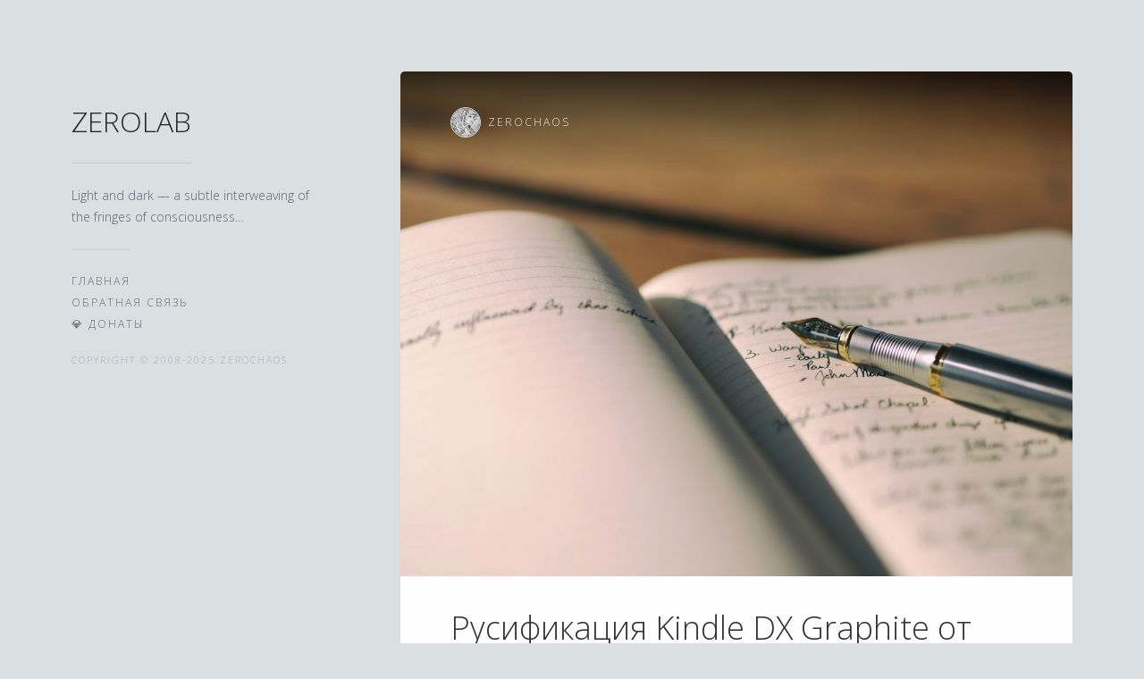

--- FILE ---
content_type: text/html; charset=utf-8
request_url: https://zerolab.net/tag/rusifikaciya/
body_size: 3954
content:
<!DOCTYPE html>
<!--[if lte IE 9 ]> <html itemscope itemtype="http://schema.org/Blog" class="ie"> <![endif]-->
<!--[if (gt IE 9)|!(IE)]><!--> <html itemscope itemtype="http://schema.org/Blog"> <!--<![endif]-->
  <head>

    <title>Русификация - ZEROLAB</title>

    <meta charset="utf-8">
    <meta http-equiv="X-UA-Compatible" content="IE=edge">
    <meta name="HandheldFriendly" content="True">
    <meta name="viewport" content="width=device-width, initial-scale=1.0">

    <meta name="Designer" content="mikedidthis">

    <link rel="shortcut icon" href="https://zerolab.net/content/images/size/w256h256/format/png/2023/01/zerolab-circle.svg">

    <link rel="stylesheet" href="/assets/css/eston-layout.min.css?v=a72898e49d">
    <link rel="stylesheet" href="/assets/css/eston-skin-default.min.css?v=a72898e49d">

    <link rel="stylesheet" href="https://fonts.googleapis.com/css?family=Open+Sans:300,600">

    <link rel="icon" href="https://zerolab.net/content/images/size/w256h256/format/png/2023/01/zerolab-circle.svg" type="image/png">
    <link rel="canonical" href="https://zerolab.net/tag/rusifikaciya/">
    <meta name="referrer" content="no-referrer-when-downgrade">
    
    <meta property="og:site_name" content="ZEROLAB">
    <meta property="og:type" content="website">
    <meta property="og:title" content="Русификация - ZEROLAB">
    <meta property="og:url" content="https://zerolab.net/tag/rusifikaciya/">
    <meta property="article:publisher" content="https://www.facebook.com/ghost">
    <meta name="twitter:card" content="summary">
    <meta name="twitter:title" content="Русификация - ZEROLAB">
    <meta name="twitter:url" content="https://zerolab.net/tag/rusifikaciya/">
    <meta name="twitter:site" content="@tryghost">
    
    <script type="application/ld+json">
{
    "@context": "https://schema.org",
    "@type": "Series",
    "publisher": {
        "@type": "Organization",
        "name": "ZEROLAB",
        "url": "https://zerolab.net/",
        "logo": {
            "@type": "ImageObject",
            "url": "https://zerolab.net/content/images/size/w256h256/format/png/2023/01/zerolab-circle.svg",
            "width": 60,
            "height": 60
        }
    },
    "url": "https://zerolab.net/tag/rusifikaciya/",
    "name": "Русификация",
    "mainEntityOfPage": "https://zerolab.net/tag/rusifikaciya/"
}
    </script>

    <meta name="generator" content="Ghost 5.127">
    <link rel="alternate" type="application/rss+xml" title="ZEROLAB" href="https://zerolab.net/rss/">
    <script defer src="https://cdn.jsdelivr.net/ghost/portal@~2.51/umd/portal.min.js" data-i18n="true" data-ghost="https://zerolab.net/" data-key="bea72df01ecbfff416b45ca329" data-api="https://zerolab.net/ghost/api/content/" data-locale="en" crossorigin="anonymous"></script><style id="gh-members-styles">.gh-post-upgrade-cta-content,
.gh-post-upgrade-cta {
    display: flex;
    flex-direction: column;
    align-items: center;
    font-family: -apple-system, BlinkMacSystemFont, 'Segoe UI', Roboto, Oxygen, Ubuntu, Cantarell, 'Open Sans', 'Helvetica Neue', sans-serif;
    text-align: center;
    width: 100%;
    color: #ffffff;
    font-size: 16px;
}

.gh-post-upgrade-cta-content {
    border-radius: 8px;
    padding: 40px 4vw;
}

.gh-post-upgrade-cta h2 {
    color: #ffffff;
    font-size: 28px;
    letter-spacing: -0.2px;
    margin: 0;
    padding: 0;
}

.gh-post-upgrade-cta p {
    margin: 20px 0 0;
    padding: 0;
}

.gh-post-upgrade-cta small {
    font-size: 16px;
    letter-spacing: -0.2px;
}

.gh-post-upgrade-cta a {
    color: #ffffff;
    cursor: pointer;
    font-weight: 500;
    box-shadow: none;
    text-decoration: underline;
}

.gh-post-upgrade-cta a:hover {
    color: #ffffff;
    opacity: 0.8;
    box-shadow: none;
    text-decoration: underline;
}

.gh-post-upgrade-cta a.gh-btn {
    display: block;
    background: #ffffff;
    text-decoration: none;
    margin: 28px 0 0;
    padding: 8px 18px;
    border-radius: 4px;
    font-size: 16px;
    font-weight: 600;
}

.gh-post-upgrade-cta a.gh-btn:hover {
    opacity: 0.92;
}</style>
    <script defer src="https://cdn.jsdelivr.net/ghost/sodo-search@~1.5/umd/sodo-search.min.js" data-key="bea72df01ecbfff416b45ca329" data-styles="https://cdn.jsdelivr.net/ghost/sodo-search@~1.5/umd/main.css" data-sodo-search="https://zerolab.net/" data-locale="en" crossorigin="anonymous"></script>
    
    <link href="https://zerolab.net/webmentions/receive/" rel="webmention">
    <script defer src="/public/cards.min.js?v=a72898e49d"></script>
    <link rel="stylesheet" type="text/css" href="/public/cards.min.css?v=a72898e49d">
    <script defer src="/public/member-attribution.min.js?v=a72898e49d"></script><style>:root {--ghost-accent-color: #15171A;}</style>

  </head>

  <body class="tag-template tag-rusifikaciya">

    <div class="wrapper">

      <header role="header" class="header" data-ani="hide" data-js="header">
        <div class="wrapper header-wrapper">

          
<div class="nav header-item header-credit">
  <a href="https://zerolab.net/" class="nav-item nav-item-alt">Copyright © 2008-2025 ZeroChaos</a>
</div>



          
<h1 itemprop="name" class="header-item header-title">
  <a itemprop="url" href="https://zerolab.net" title="ZEROLAB">ZEROLAB</a>
</h1>

          
<p itemprop="description" class="header-item header-about">Light and dark — a subtle interweaving of the fringes of consciousness…</p>

          

<nav class="nav header-item header-nav" role="navigation">

  <span itemscope itemtype="http://schema.org/SiteNavigationElement" class="nav-item">
    <a itemprop="url" href="https://zerolab.net/" title="Главная">
      <span itemprop="name">Главная</span>
    </a>
  </span>




  <span itemscope itemtype="http://schema.org/SiteNavigationElement" class="nav-item">
    <a itemprop="url" href="https://zerolab.net/feedback/" title="Обратная связь">
      <span itemprop="name">Обратная связь</span>
    </a>
  </span>




  <span itemscope itemtype="http://schema.org/SiteNavigationElement" class="nav-item">
    <a itemprop="url" href="https://zerolab.net/donate/" title="💎 Донаты">
      <span itemprop="name">💎 Донаты</span>
    </a>
  </span>

</nav>





        </div>
      </header>

      <main role="main" class="main">

        <div class="wrapper">

          

  

<article itemscope itemtype="http://schema.org/BlogPosting" class="post post--photo post--cover post--index main-item main-post" id="" data-ani="hide" data-js="post" data-permalink="https://zerolab.net/rusifikaciya-kindle-dx-graphite/">
  <div class="post-inner" >
    <header class="post-item post-header">
      <div class="wrapper post-wrapper">
        
    <a href="/author/zerochaos/" class="avatar post-author">
        <img src="//www.gravatar.com/avatar/67b77e596f488bf965f355f4175491b1?s&#x3D;250&amp;d&#x3D;mm&amp;r&#x3D;x" alt="ZeroChaos" class="avatar-item avatar-img">
      <span itemprop="author" class="avatar-item">ZeroChaos</span>
    </a>
      </div>
    </header>

    
    <figure class="post-media">
        <a href="/rusifikaciya-kindle-dx-graphite/">
      <img itemprop="image" src="https://images.unsplash.com/photo-1462642109801-4ac2971a3a51?crop&#x3D;entropy&amp;cs&#x3D;tinysrgb&amp;fit&#x3D;max&amp;fm&#x3D;jpg&amp;ixid&#x3D;MnwxMTc3M3wwfDF8c2VhcmNofDE1NXx8Qm9vayUyMHJ1c3NpYW58ZW58MHx8fHwxNjQzNDkxMTM3&amp;ixlib&#x3D;rb-1.2.1&amp;q&#x3D;80&amp;w&#x3D;2000" alt="Русификация Kindle DX Graphite от ZeroChaos">
        </a>
    </figure>


    <section class="post-item post-body">
      <div class="wrapper post-wrapper">
        

<h2 itemprop="headline" class="post-title">
  <a itemprop="url" href="/rusifikaciya-kindle-dx-graphite/" title="Русификация Kindle DX Graphite от ZeroChaos">Русификация Kindle DX Graphite от ZeroChaos</a>
</h2>


        

<p itemprop="description" class="post-excerpt" data-js="excerpt">[https://zerolab.net/zc/the-ebook/kindle-dxg-rus1.gif] 
[https://zerolab.net/zc/the-ebook/kindle-dxg-rus2.gif] 
[https://zerolab.net/zc/the-ebook/kindle-dxg-rus3.gif] 
[https://zerolab.net/zc/the-ebook/kindle-dxg-rus4.gif]

Представляю общественности русификацию интерфейса Kindle DX Graphite, являющуюся
результатом четырех дней кропотливой работы.

Некоммерческое использование русификатора в личных целях разрешается без
ограничений, но при этом запрещается разбирать/модифицировать/использовать</p>



        





        


        
    <div class="btn post-tags" data-js="tags">
        <a href="/tag/ebook/" title="eBook" class="btn-item">
          <span itemprop="keywords">eBook</span>
        </a>
        <a href="/tag/firmware/" title="Firmware" class="btn-item">
          <span itemprop="keywords">Firmware</span>
        </a>
        <a href="/tag/graphite/" title="Graphite" class="btn-item">
          <span itemprop="keywords">Graphite</span>
        </a>
        <a href="/tag/kindle-dx/" title="Kindle DX" class="btn-item">
          <span itemprop="keywords">Kindle DX</span>
        </a>
        <a href="/tag/rusifikaciya/" title="Русификация" class="btn-item">
          <span itemprop="keywords">Русификация</span>
        </a>
    </div>
      </div>
    </section>

      <footer class="post-item post-footer" >
        <div class="wrapper post-wrapper">
          <div class="meta post-meta">
            

<a itemprop="datePublished" href="/rusifikaciya-kindle-dx-graphite/" class="icon-ui icon-ui-date meta-item meta-date">
  <span class="meta-count">15 years ago</span>
</a>


            

<a href="/rusifikaciya-kindle-dx-graphite/#comments" class="icon-ui icon-ui-comment meta-item meta-comment">
  <span class="meta-plural">Комментариев:</span>&nbsp;
  <span class="meta-count disqus-comment-count" data-disqus-identifier="901">0</span>
</a>


          </div>
        </div>
      </footer>

    
  </div>
</article>





        </div>


      </main>

    </div>

    <script src="//ajax.googleapis.com/ajax/libs/jquery/2.1.4/jquery.min.js"></script>
    <script src="/assets/js/eston-core.min.js?v=a72898e49d"></script>

    

    <script>

      // Events.
      eston.events.on( 'hover.start', function ( e, $header, $cover, $footer ) {
        $header.attr( 'data-ani', 'slide-in-down' );
        $cover.attr( 'data-ani', 'fade-in' );
        $footer.attr( 'data-ani', 'slide-in-up' );
      });
      eston.events.on( 'hover.stop', function ( e, $header, $cover, $footer ) {
        $header.attr( 'data-ani', 'fade-out-up' );
        $cover.attr( 'data-ani', 'fade-out' );
        $footer.attr( 'data-ani', 'fade-out-down' );
      });
      eston.events.on( 'popup.open', function ( e, $popup, $list ) {
        $list.attr( 'data-ani', 'slide-in-up' );
      });
      eston.events.on( 'popup.close', function ( e, $popup, $list ) {
        $list.attr( 'data-ani', 'fade-out-down' );
      });
      eston.events.on( 'start.complete', function ( e, $posts ) {
        $posts.attr( 'data-ani', 'slide-in-up' );
        $( '[data-js~="pager"]' ).attr( 'data-ani', 'fade-in' );
      });

      // Start.
      eston.start( 
{

  "dribbble" : {
    "data" : {
      "access_token": "",
      "per_page" : 4,
    },
    "url" : ""
  },

  "instagram" : {
    "data" : {
      "access_token" : "",
      "count" : 4,
    },
    "url" : ""
  },

  "share" : {
    "data" : {
      "apikey" : ""
    }
  }

}
 );

      // Show header.
      $( '[data-js~="header"]' ).attr( 'data-ani', 'fade-in' );

    </script>

    
<script>

  // Disqus Short Name
  var disqus_shortname = "zerolab-net";

  // Disqus Comments Count JS
  (function () {
    var s = document.createElement('script'); s.async = true;
    s.type = 'text/javascript';
    s.src = '//' + disqus_shortname + '.disqus.com/count.js';
    (document.getElementsByTagName('HEAD')[0] || document.getElementsByTagName('BODY')[0]).appendChild(s);
  }());


</script>


    

  <script defer src="https://static.cloudflareinsights.com/beacon.min.js/vcd15cbe7772f49c399c6a5babf22c1241717689176015" integrity="sha512-ZpsOmlRQV6y907TI0dKBHq9Md29nnaEIPlkf84rnaERnq6zvWvPUqr2ft8M1aS28oN72PdrCzSjY4U6VaAw1EQ==" data-cf-beacon='{"version":"2024.11.0","token":"c702d89bc104400cb157e027c8edc7ef","r":1,"server_timing":{"name":{"cfCacheStatus":true,"cfEdge":true,"cfExtPri":true,"cfL4":true,"cfOrigin":true,"cfSpeedBrain":true},"location_startswith":null}}' crossorigin="anonymous"></script>
</body>
</html>


--- FILE ---
content_type: text/css; charset=UTF-8
request_url: https://zerolab.net/assets/css/eston-skin-default.min.css?v=a72898e49d
body_size: 3311
content:
body,h1,h2,h3,h4,h5,h6{font-family:Open Sans;font-weight:300}.avatar,.btn-item,.kg-bookmark-metadata,.meta,.nav,.popup,.post--quote .post-body .post-wrapper>blockquote:first-child+p,.quote-source{text-transform:uppercase;letter-spacing:2px}.post--link .post-title a,a{color:red}.post--link .post-title a:hover,a:hover{color:#c00}blockquote,code{color:#292929;background-color:#f5f5f5}blockquote{border-top-right-radius:3px;border-bottom-right-radius:3px;border-left:4px solid red}code{border-radius:2px}.popup,pre{background-color:#333}.icon-youtube:before{color:#e52d27}.icon-github:before{color:#4183c4}.icon-dribbble:before{color:#ea4c89}.icon-flickr:before{color:#0063dc}.icon-instagram:before{color:#3f729b}.icon-facebook:before{color:#3b5998}.icon-linkedin:before{color:#0976b4}.icon-stumbleupon:before{color:#eb4924}.icon-googleplus:before{color:#dd4b39}.icon-pinterest:before{color:#cc2127}.icon-twitter:before{color:#55acee}.icon-vimeo:before{color:#1ab7ea}ol,ul{color:#333}li:before{color:#858585}pre{border-radius:3px;color:#fff}h1,h2,h3,h4,h5,h6{color:#333}body{color:#5c5c5c}b,strong{font-weight:600}.avatar,.avatar:before{color:#c2c2c2}.avatar:hover{color:#999}.avatar-title{color:inherit}.avatar-img{border:1px solid #d6d6d6;border-radius:100%}.btn-item{color:#adadad;border:1px solid #c2c2c2;border-radius:3px}.btn-item:hover{color:#858585;border:1px solid #adadad}.dialogue,.post--chat{color:#333}.dialogue-line--alt,.post--chat .post-body .post-wrapper>ul:first-child>li:nth-child( even ){color:#696969}.dialogue-title,.post--chat .post-body .post-wrapper>ul:first-child>li>strong{color:#999;text-transform:uppercase;letter-spacing:2px}.footnotes{color:#999}.footnotes-link,.post-body [href^="#fn"]{border-bottom:none}.aspectj .hljs-function,.css .hljs-function .hljs-preprocessor,.css .hljs-rules,.css .hljs-value,.hljs,.hljs-pragma,.hljs-tag{color:#fff}.hljs-emphasis,.hljs-strong,.hljs-strongemphasis{color:#c2c2c2}.alias .hljs-keyword,.hljs-blockquote,.hljs-bullet,.hljs-hexcolor,.hljs-horizontal_rule,.hljs-literal,.hljs-number,.hljs-regexp{color:#B45AE0}.css .hljs-class,.hljs-class .hljs-title:last-child,.hljs-code,.hljs-tag .hljs-value,.hljs-title{color:#5AE05C}.hljs-link_url{font-size:80%}.hljs-strong,.hljs-strongemphasis{font-weight:700}.hljs-class .hljs-title:last-child,.hljs-emphasis,.hljs-strongemphasis,.hljs-typename{font-style:italic}.alias .hljs-keyword:first-child,.css .hljs-important,.css .hljs-tag,.css .unit,.hljs-attribute,.hljs-change,.hljs-flow,.hljs-function,.hljs-header,.hljs-keyword,.hljs-symbol,.hljs-symbol .hljs-string,.hljs-tag .hljs-title,.hljs-value,.hljs-winutils,.nginx .hljs-title,.ruby .hljs-class .hljs-keyword:first-child,.ruby .hljs-function .hljs-keyword,.tex .hljs-special{color:#E85DAD}.css .hljs-attribute,.hljs-aspect .hljs-keyword:first-child,.hljs-class .hljs-keyword:first-child,.hljs-constant,.hljs-function .hljs-keyword,.hljs-typename{color:#5A91E0}.hljs-aspect .hljs-title,.hljs-class .hljs-title,.hljs-params,.hljs-variable{color:#fff}.apache .hljs-cbracket,.apache .hljs-tag,.css .hljs-id,.django .hljs-filter .hljs-argument,.django .hljs-template_tag,.django .hljs-variable,.hljs-addition,.hljs-attr_selector,.hljs-built_in,.hljs-envvar,.hljs-link_label,.hljs-link_url,.hljs-prompt,.hljs-pseudo,.hljs-stream,.hljs-string,.hljs-subst,.hljs-type,.ruby .hljs-class .hljs-parent,.smalltalk .hljs-array,.smalltalk .hljs-class,.smalltalk .hljs-localvars,.tex .hljs-command{color:#FEFF66}.apache .hljs-sqbracket,.hljs-annotation,.hljs-comment,.hljs-decorator,.hljs-deletion,.hljs-doctype,.hljs-javadoc,.hljs-pi,.hljs-shebang,.tex .hljs-formula{color:#696969}.coffeescript .javascript,.javascript .xml,.php .xml,.tex .hljs-formula,.xml .css,.xml .hljs-cdata,.xml .javascript,.xml .php,.xml .vbscript{opacity:.5}.kg-bookmark-metadata,.meta{color:#c2c2c2}.like_button+.icon-ui,.meta-item,.reblog_button+.icon-ui{color:inherit}.like_button+.icon-ui:before,.meta-item:before,.reblog_button+.icon-ui:before{color:#d6d6d6}.kg-bookmark-container:hover .kg-bookmark-metadata,.meta-item:hover{color:#999}.meta-item:hover .icon-ui:before,.meta-item:hover:before{color:#adadad}.liked+.icon-ui:before{color:#d75f45}.meta-item:hover .liked+.icon-ui:before{color:#aa3d25}.nav{color:#5c6a70}.nav-item{color:inherit}.nav-item-current,.nav-item:hover{color:#374043}.nav-item-alt,.nav-item-alt:hover{color:#a5b1b6}.nav--pager .nav-prev+.nav-next:before{border-left:1px solid #c7ced1}.popup{color:#d6d6d6;border-radius:3px;box-shadow:0 1px 1px 0 rgba(0,0,0,.2)}.popup:before{border:7px solid transparent;border-top-color:rgba(0,0,0,.1)}.popup:after{border:6px solid transparent;border-top-color:#333}.popup-item{color:inherit;border-bottom:1px solid #3d3d3d}.popup-item:hover{color:#fff}.popup-item:last-child{border-bottom:0}.post--quote .post-body .post-wrapper>blockquote:first-child,.quote{color:#333;border:0;background-color:transparent}.post--quote .post-body .post-wrapper>blockquote:first-child+p,.quote-source{color:#999;font-weight:300;font-style:normal}body{background-color:#dadfe1}.header-title{color:#252b2d;border-bottom:1px solid #c7ced1}.header-about,.header-form{color:#5c6a70}.header-form .form-label,.header-links,.header-nav{border-top:1px solid #c7ced1}.header-form .form-input{background:#c7ced1;color:#5c6a70;border-radius:3px}.header-form ::-webkit-input-placeholder{color:#5c6a70}.header-form :-moz-placeholder{color:#5c6a70}.header-form ::-moz-placeholder{color:#5c6a70}.header-form :-ms-input-placeholder{color:#5c6a70}.header-form .form-btn:hover,.header-form .form-input:focus{color:#374043}.header-about a,.header-links .nav-item:before,.header-links .nav-item:hover:before,.header-nav .nav-item a,.header-nav .nav-item:hover a{color:inherit}.header-title+.header-links,.header-title+.header-nav{border-top:0}.header-about a{color:inherit;border-bottom:1px dotted}.header-credit .nav-item-alt:hover{color:#5c6a70}@media (min-width:1183px){.header-links,.header-nav{border-top:0}.header-links .nav-item:first-child:after,.header-nav .nav-item:first-child:before{border-top:1px solid #c7ced1}}.post-body hr,.post-comments .post-wrapper:before,.post-footer .post-wrapper:before{border-top:1px solid #ebebeb}.post-inner{border-radius:5px;box-shadow:0 1px 1px 0 rgba(0,0,0,.1);-webkit-box-shadow:0 1px 1px 0 rgba(0,0,0,.1)}.post-item{background-color:#fff}.kg-bookmark-title,.post--link .post-title a,.post--quote .post-body .post-wrapper>blockquote:first-child+p a,.post-body li a,.post-body p a,.quote-source a{border-bottom:1px dotted #ff1f1f}.post--link .post-title a:hover,.post-body li a:hover,.post-body p a:hover{border-bottom-color:#c00}.post-body mark{color:#292929;background-color:#ffff67}.post-body .footnote:before,.post-body .footnotes ol{color:inherit}.post--chat .post-body .post-wrapper>ul:first-child>li>strong{font-weight:300}.post--chat .post-body .post-wrapper>ul:first-child>li>em{font-style:normal}.post--cover .post-header{background:url([data-uri]);background:linear-gradient(to bottom,rgba(0,0,0,.75) 0,rgba(0,0,0,0) 100%);filter:progid:DXImageTransform.Microsoft.gradient(startColorstr='#000000', endColorstr='#00000000', GradientType=0)}.ie .post--cover .post-header{filter:none}.post--cover .post-author{color:#ebebeb}.post--cover .post-author:hover{color:#fff}.post--overlay .post-footer,.post--overlay .post-header{background-color:transparent}.post--overlay .post-cover{background-color:rgba(0,0,0,.75)}.post--overlay .meta,.post--overlay .post-author,.post--overlay .post-title{color:#ebebeb}.post--overlay .meta-item:hover,.post--overlay .meta-link:hover,.post--overlay .post-author:hover,.post--overlay .post-title:hover{color:#fff}.post--overlay .meta-item:before,.post--overlay .meta-link:before,.post--overlay .post-author:before{color:#d6d6d6}.post--overlay .meta-item:hover:before,.post--overlay .meta-link:hover:before,.post--overlay .post-author:hover:before{color:#ebebeb}.post--overlay .post-footer .post-wrapper:before{border-top:0}.post--twitter .post-body{background-color:#55acee}.post--twitter .post-body:after,.post--twitter .post-body:before{background-image:url([data-uri]);background-repeat:no-repeat;background-position:center bottom}.post--twitter .post-body:before{background-size:contain}.post--twitter .post-body:after{background-size:100% auto;background-color:#55acee}.post--twitter .post-excerpt{color:#fff}.post--twitter .post-excerpt a,.post--twitter .post-excerpt a:hover{color:#fff;border-bottom:none}.post--widget .post-media{background-size:cover;background-position:center center;background-repeat:no-repeat}.kg-bookmark-container{border:1px solid #ebebeb;border-radius:3px}.kg-bookmark-container:hover{text-decoration:none}.kg-bookmark-description{color:#5c5c5c}

--- FILE ---
content_type: application/javascript; charset=UTF-8
request_url: https://zerolab.net/assets/js/eston-core.min.js?v=a72898e49d
body_size: 6358
content:
!function e(t,n,r){function i(s,o){if(!n[s]){if(!t[s]){var u="function"==typeof require&&require;if(!o&&u)return u(s,!0);if(a)return a(s,!0);var l=new Error("Cannot find module '"+s+"'");throw l.code="MODULE_NOT_FOUND",l}var h=n[s]={exports:{}};t[s][0].call(h.exports,function(e){var n=t[s][1][e];return i(n?n:e)},h,h.exports,e,t,n,r)}return n[s].exports}for(var a="function"==typeof require&&require,s=0;s<r.length;s++)i(r[s]);return i}({1:[function(e,t){t.exports={author:"mikedidthis",version:"1.7.4",dribbble:{data:{access_token:"",page:1,per_page:1,response:"data"},cache:!0,dataType:"jsonp",url:""},instagram:{data:{access_token:"",count:33,page:1,per_page:1,response:"data"},cache:!0,dataType:"jsonp",url:""},share:{data:{apikey:"",url:""},cache:!0,dataType:"json",url:"//free.sharedcount.com/"}}},{}],2:[function(e){"use strict";var t=e("./config.json"),n=e("./modules/dribbble"),r=e("./modules/instagram"),i=e("./modules/post"),a=(e("./modules/share"),e("./events/events")),s=e("./events/hover"),o=e("./events/popup"),u=e("./helpers/distribute"),l=e("./helpers/offset"),h=e("./helpers/shuffle"),c=function(e){t=$.extend(!0,t,e),t=l($('[data-js~="pager-current"]').text(),t);var c=[],p=[];$.each($('[data-js~="post"]'),function(){var e=i.create($(this));e&&c.push(e)}),$.each($('[data-js~="dribbble"]'),function(){var e=n.create($(this));e&&(c.push(e),p.push(e.$deferred))}),$.each($('[data-js~="instagram"]'),function(){var e=r.create($(this));e&&(c.push(e),p.push(e.$deferred))});for(var d=c.length-1;d>=0;d--)c[d].start();$.when.apply($,p).then(function(){var e=u($('[data-js~="post"]'),h($('[data-js~="widget"]')),2);$.each($('[data-js~="hover"]'),function(){s($(this))}),$.each($('[data-js~="popup"]'),function(){o($(this))}),a.trigger("start.complete",[e])})};window.eston={config:t,start:c,events:a}},{"./config.json":1,"./events/events":6,"./events/hover":7,"./events/popup":8,"./helpers/distribute":9,"./helpers/offset":12,"./helpers/shuffle":14,"./modules/dribbble":24,"./modules/instagram":26,"./modules/post":27,"./modules/share":28}],3:[function(e,t){var n=e("../helpers/timeago"),r=e("../helpers/truncate"),i={"widget-author-url":{href:function(){return this.html_url}},"widget-author-title":{text:function(){return this.title}},"widget-media":{style:function(){return"background-image: url("+this.images.hidpi+")"}},"widget-date":{href:function(){return this.html_url}},"widget-date-stamp":{text:function(){return n(this.created_at.replace(/\//g,"-").replace(" ","T").replace(" ",""))}},"widget-comment":{href:function(){return this.html_url+"#comments-section"}},"widget-comment-count":{text:function(){return r(this.comments_count)}},"widget-like":{href:function(){return this.html_url+"/fans"}},"widget-like-count":{text:function(){return r(this.likes_count)}}};t.exports=i},{"../helpers/timeago":15,"../helpers/truncate":16}],4:[function(e,t){var n=e("../helpers/timeago"),r=e("../helpers/truncate"),i={"widget-author-url":{href:function(){return this.link}},"widget-author-title":{text:function(){return this.user.username}},"widget-media":{style:function(){return"background-image: url("+this.images.standard_resolution.url+")"}},"widget-date":{href:function(){return this.link}},"widget-date-stamp":{text:function(){return n(this.created_time)}},"widget-comment":{href:function(){return this.link}},"widget-comment-count":{text:function(){return r(this.comments.count)}},"widget-like":{href:function(){return this.link}},"widget-like-count":{text:function(){return r(this.likes.count)}}};t.exports=i},{"../helpers/timeago":15,"../helpers/truncate":16}],5:[function(e,t){var n=e("../helpers/truncate"),r=e("../helpers/pluralize"),i={"share-facebook-count":{text:function(){var e=this.Facebook.share_count;return this.Total=this.Total||0,this.Total=e+this.Total,n(e)}},"share-facebook-plural":{text:function(){return r(this.Facebook.share_count,arguments[0].element.innerHTML)}},"share-pinterest-count":{text:function(){var e=this.Pinterest;return this.Total=this.Total||0,this.Total=e+this.Total,n(e)}},"share-pinterst-plural":{text:function(){return r(this.Pinterest,arguments[0].element.innerHTML)}},"share-total-count":{text:function(){return n(this.Total)}},"share-total-plural":{text:function(){return r(this.Total,arguments[0].element.innerHTML)}}};t.exports=i},{"../helpers/pluralize":13,"../helpers/truncate":16}],6:[function(e,t){var n=$({});t.exports=n},{}],7:[function(e,t){var n=e("./events"),r=function(e){$.each(e,function(){var e=$(this),t=e.find('[data-js~="hover-inner"]'),r=e.find('[data-js~="hover-cover"]'),i=e.find('[data-js~="hover-header"]'),a=e.find('[data-js~="hover-footer"]');t.on("mouseenter",function(e){e.preventDefault(),e.stopPropagation(),n.trigger("hover.start",[i,r,a])}),t.on("mouseleave",function(e){e.preventDefault(),e.stopPropagation(),n.trigger("hover.stop",[i,r,a])})})};t.exports=r},{"./events":6}],8:[function(e,t){var n=e("./events"),r=function(e){$.each(e,function(){var e=!1,t=$(this),r=t.find('[data-js~="popup-list"]');t.on("click",function(i){i.preventDefault(),e?(n.trigger("popup.close",[t,r]),e=!1):(n.trigger("popup.open",[t,r]),e=!0)}),r.on("click",function(e){e.stopPropagation(),t.trigger("click")})})};t.exports=r},{"./events":6}],9:[function(e,t){var n=function(e,t,n){var r=e.length-1,i=Math.floor(r/2),a=Math.floor(r/2),s=r-(i+a),o=~~(t.length/n);(s>0&&o%2===0||0===s&&o%2===1)&&o--,o>r&&(o=r),t.unwrap();var u=t.splice(0,i*n-(r-o)),l=t.splice(0,s*n),h=t.splice(0,a*n-(r-o)),c=e.add(u).add(h).add(l);s>0&&e.eq(i).after(l);for(var p=0,d=i;d>p;p++)e.eq(p).after(u.splice(0,n));for(var f=0,m=a;m>f;f++)e.eq(r-1-f).after(h.splice(0,n));return t.remove(),c};t.exports=n},{}],10:[function(e,t){var n=function(e){$.each(e,function(){var t=function(){var t=e.children().eq(0),n=parseInt(t.attr("width"),10),r=parseInt(t.attr("height"),10);return"100%"===t.attr("width")&&(n=r),"100%"===t.attr("height")&&(r=n),100/n*r};e.css("paddingTop",t()+"%")})};t.exports=n},{}],11:[function(e,t){var n=function(e){$.each(e,function(){var t=e.find(".kg-gallery-image");$.each(t,function(e,t){var n=$(t),r=n.children().eq(0),i=r.attr("width")/r.attr("height");n.css("flex",i+"1 0%")})})};t.exports=n},{}],12:[function(e,t){var n=function(e,t){return e=parseInt(e,10),t.dribbble.data.page&&(t.dribbble.data.page=e),t.instagram.data.page&&(t.instagram.data.page=e),t};t.exports=n},{}],13:[function(e,t){var n=function(e,t){return(e>1||1>e)&&(t+="s"),t};t.exports=n},{}],14:[function(e,t){var n=function(e){for(var t=e.length-1;t>0;t--){var n=Math.floor(Math.random()*(t+1)),r=e[t];e[t]=e[n],e[n]=r}return e};t.exports=n},{}],15:[function(e,t){var n=function(e){var t={prefix:"",suffix:" ago",seconds:"less than a minute",minute:"a minute",minutes:"%d minutes",hour:"an hour",hours:"%d hours",day:"a day",days:"%d days",month:"a month",months:"%d months",year:"a year",years:"%d years"},n=function(e,n){return t[e]&&t[e].replace(/%d/i,Math.abs(Math.round(n)))},r=function(e){if(e){e=e.replace(/\.\d+/,""),e=e.replace(/-/,"/").replace(/-/,"/"),e=e.replace(/T/," ").replace(/Z/," UTC"),e=e.replace(/([\+\-]\d\d)\:?(\d\d)/," $1$2"),e=new Date(1e3*e||e);var r=new Date,i=.001*(r.getTime()-e)>>0,a=i/60,s=a/60,o=s/24,u=o/365;return t.prefix+(45>i&&n("seconds",i)||90>i&&n("minute",1)||45>a&&n("minutes",a)||90>a&&n("hour",1)||24>s&&n("hours",s)||42>s&&n("day",1)||30>o&&n("days",o)||45>o&&n("month",1)||365>o&&n("months",o/30)||1.5>u&&n("year",1)||n("years",u))+t.suffix}};return r(e)};t.exports=n},{}],16:[function(e,t){var n=function(e){return e>=1e9?(e/1e9).toFixed(1)+"G":e>=1e6?(e/1e6).toFixed(1)+"M":e>=1e3?(e/1e3).toFixed(1)+"K":e};t.exports=n},{}],17:[function(e,t){var n,r,i,a,s,o,u,l,h={}.hasOwnProperty,c=function(e,t){function n(){this.constructor=e}for(var r in t)h.call(t,r)&&(e[r]=t[r]);return n.prototype=t.prototype,e.prototype=new n,e.__super__=t.prototype,e};l=e("../lib/lodash"),u=e("./helpers"),t.exports=r={Attributes:{},createAttribute:function(e,t){var i;return i=r.Attributes[t]||n,new i(e,t)}},n=function(){function e(e,t){this.el=e,this.name=t,this.templateValue=this.el.getAttribute(this.name)||""}return e.prototype.set=function(e){return this.el[this.name]=e,this.el.setAttribute(this.name,e.toString())},e}(),i=function(e){function t(e,t){this.el=e,this.name=t,this.templateValue=this.el.getAttribute(this.name)||!1}var n,i,a,s;for(c(t,e),n=["hidden","async","defer","autofocus","formnovalidate","disabled","autofocus","formnovalidate","multiple","readonly","required","checked","scoped","reversed","selected","loop","muted","autoplay","controls","seamless","default","ismap","novalidate","open","typemustmatch","truespeed"],a=0,s=n.length;s>a;a++)i=n[a],r.Attributes[i]=t;return t.prototype.set=function(e){return this.el[this.name]=e,e?this.el.setAttribute(this.name,this.name):this.el.removeAttribute(this.name)},t}(n),o=function(e){function t(e,t){var n;this.el=e,this.name=t,this.templateValue=function(){var e,t,r,i;for(r=this.el.childNodes,i=[],e=0,t=r.length;t>e;e++)n=r[e],n.nodeType===u.TEXT_NODE&&i.push(n.nodeValue);return i}.call(this).join(""),this.children=l.toArray(this.el.children),(this.textNode=this.el.firstChild)?this.textNode.nodeType!==u.TEXT_NODE&&(this.textNode=this.el.insertBefore(this.el.ownerDocument.createTextNode(""),this.textNode)):this.el.appendChild(this.textNode=this.el.ownerDocument.createTextNode(""))}return c(t,e),r.Attributes.text=t,t.prototype.set=function(e){for(var t,n,r,i,a;t=this.el.firstChild;)this.el.removeChild(t);for(this.textNode.nodeValue=e,this.el.appendChild(this.textNode),i=this.children,a=[],n=0,r=i.length;r>n;n++)t=i[n],a.push(this.el.appendChild(t));return a},t}(n),s=function(e){function t(e){this.el=e,this.templateValue="",this.children=l.toArray(this.el.children)}return c(t,e),r.Attributes.html=t,t.prototype.set=function(e){for(var t,n,r,i,a;t=this.el.firstChild;)this.el.removeChild(t);for(this.el.innerHTML=e+this.templateValue,i=this.children,a=[],n=0,r=i.length;r>n;n++)t=i[n],a.push(this.el.appendChild(t));return a},t}(n),a=function(e){function t(e){t.__super__.constructor.call(this,e,"class")}return c(t,e),r.Attributes["class"]=t,t}(n)},{"../lib/lodash":22,"./helpers":20}],18:[function(e,t){var n,r,i,a,s,o,u;u=e("./helpers"),a=u.before,i=u.after,s=u.chainable,o=u.cloneNode,r=e("./instance"),t.exports=n=function(){function e(e,t){this.el=e,this.Transparency=t,this.template=o(this.el),this.instances=[new r(this.el,this.Transparency)],this.instanceCache=[]}var t,n;return n=s(function(){return this.parent=this.el.parentNode,this.parent?(this.nextSibling=this.el.nextSibling,this.parent.removeChild(this.el)):void 0}),t=s(function(){return this.parent?this.nextSibling?this.parent.insertBefore(this.el,this.nextSibling):this.parent.appendChild(this.el):void 0}),e.prototype.render=a(n)(i(t)(s(function(e,t,n){for(var i,a,s,u,l,h,c;e.length<this.instances.length;)this.instanceCache.push(this.instances.pop().remove());for(;e.length>this.instances.length;)s=this.instanceCache.pop()||new r(o(this.template),this.Transparency),this.instances.push(s.appendTo(this.el));for(c=[],a=l=0,h=e.length;h>l;a=++l)u=e[a],s=this.instances[a],i=[],c.push(s.prepare(u,i).renderValues(u,i).renderDirectives(u,a,t).renderChildren(u,i,t,n));return c}))),e}()},{"./helpers":20,"./instance":21}],19:[function(e,t){var n,r,i,a,s,o,u,l,h,c,p,d={}.hasOwnProperty,f=function(e,t){function n(){this.constructor=e}for(var r in t)d.call(t,r)&&(e[r]=t[r]);return n.prototype=t.prototype,e.prototype=new n,e.__super__=t.prototype,e};p=e("../lib/lodash.js"),c=e("./helpers"),n=e("./attributeFactory"),t.exports=a={Elements:{input:{}},createElement:function(e){var t,n;return t="input"===(n=e.nodeName.toLowerCase())?a.Elements[n][e.type.toLowerCase()]||s:a.Elements[n]||i,new t(e)}},i=function(){function e(e){this.el=e,this.attributes={},this.childNodes=p.toArray(this.el.childNodes),this.nodeName=this.el.nodeName.toLowerCase(),this.classNames=this.el.className.split(" "),this.originalAttributes={}}return e.prototype.empty=function(){for(var e;e=this.el.firstChild;)this.el.removeChild(e);return this},e.prototype.reset=function(){var e,t,n,r;n=this.attributes,r=[];for(t in n)e=n[t],r.push(e.set(e.templateValue));return r},e.prototype.render=function(e){return this.attr("text",e)},e.prototype.attr=function(e,t){var r,i;return r=(i=this.attributes)[e]||(i[e]=n.createAttribute(this.el,e,t)),null!=t&&r.set(t),r},e.prototype.renderDirectives=function(e,t,n){var r,i,a,s;s=[];for(i in n)d.call(n,i)&&(r=n[i],"function"==typeof r&&(a=r.call(e,{element:this.el,index:t,value:this.attr(i).templateValue}),null!=a?s.push(this.attr(i,a)):s.push(void 0)));return s},e}(),u=function(e){function t(e){t.__super__.constructor.call(this,e),this.elements=c.getElements(e)}return f(t,e),a.Elements.select=t,t.prototype.render=function(e){var t,n,r,i,a;for(e=e.toString(),i=this.elements,a=[],n=0,r=i.length;r>n;n++)t=i[n],"option"===t.nodeName&&a.push(t.attr("selected",t.el.value===e));return a},t}(i),h=function(e){function t(){return t.__super__.constructor.apply(this,arguments)}var n,r,i,s;for(f(t,e),n=["area","base","br","col","command","embed","hr","img","input","keygen","link","meta","param","source","track","wbr"],i=0,s=n.length;s>i;i++)r=n[i],a.Elements[r]=t;return t.prototype.attr=function(e,n){return"text"!==e&&"html"!==e?t.__super__.attr.call(this,e,n):void 0},t}(i),s=function(e){function t(){return t.__super__.constructor.apply(this,arguments)}return f(t,e),t.prototype.render=function(e){return this.attr("value",e)},t}(h),l=function(e){function t(){return t.__super__.constructor.apply(this,arguments)}return f(t,e),a.Elements.textarea=t,t}(s),r=function(e){function t(){return t.__super__.constructor.apply(this,arguments)}return f(t,e),a.Elements.input.checkbox=t,t.prototype.render=function(e){return this.attr("checked",Boolean(e))},t}(s),o=function(e){function t(){return t.__super__.constructor.apply(this,arguments)}return f(t,e),a.Elements.input.radio=t,t}(r)},{"../lib/lodash.js":22,"./attributeFactory":17,"./helpers":20}],20:[function(e,t,n){var r,i,a,s;r=e("./elementFactory"),n.before=function(e){return function(t){return function(){return e.apply(this,arguments),t.apply(this,arguments)}}},n.after=function(e){return function(t){return function(){return t.apply(this,arguments),e.apply(this,arguments)}}},n.chainable=n.after(function(){return this}),n.onlyWith$=function(e){return"undefined"!=typeof jQuery&&null!==jQuery||"undefined"!=typeof Zepto&&null!==Zepto?function(){return e(arguments)}(jQuery||Zepto):void 0},n.getElements=function(e){var t;return t=[],s(e,t),t},s=function(e,t){var i,a;for(i=e.firstChild,a=[];i;)i.nodeType===n.ELEMENT_NODE&&(t.push(new r.createElement(i)),s(i,t)),a.push(i=i.nextSibling);return a},n.ELEMENT_NODE=1,n.TEXT_NODE=3,a=function(){return"<:nav></:nav>"!==document.createElement("nav").cloneNode(!0).outerHTML},n.cloneNode="undefined"==typeof document||null===document||a()?function(e){return e.cloneNode(!0)}:function(e){var t,r,a,s,o;if(t=Transparency.clone(e),t.nodeType===n.ELEMENT_NODE)for(t.removeAttribute(i),o=t.getElementsByTagName("*"),a=0,s=o.length;s>a;a++)r=o[a],r.removeAttribute(i);return t},i="transparency",n.data=function(e){return e[i]||(e[i]={})},n.nullLogger=function(){},n.consoleLogger=function(){return console.log(arguments)},n.log=n.nullLogger},{"./elementFactory":19}],21:[function(e,t){var n,r,i,a,s={}.hasOwnProperty;a=e("../lib/lodash.js"),r=(i=e("./helpers")).chainable,t.exports=n=function(){function e(e,t){this.Transparency=t,this.queryCache={},this.childNodes=a.toArray(e.childNodes),this.elements=i.getElements(e)}return e.prototype.remove=r(function(){var e,t,n,r,i;for(r=this.childNodes,i=[],t=0,n=r.length;n>t;t++)e=r[t],i.push(e.parentNode.removeChild(e));return i}),e.prototype.appendTo=r(function(e){var t,n,r,i,a;for(i=this.childNodes,a=[],n=0,r=i.length;r>n;n++)t=i[n],a.push(e.appendChild(t));return a}),e.prototype.prepare=r(function(e){var t,n,r,a,s;for(a=this.elements,s=[],n=0,r=a.length;r>n;n++)t=a[n],t.reset(),s.push(i.data(t.el).model=e);return s}),e.prototype.renderValues=r(function(e,t){var n,r,i,o;if(a.isElement(e)&&(n=this.elements[0]))return n.empty().el.appendChild(e);if("object"==typeof e){o=[];for(r in e)s.call(e,r)&&(i=e[r],null!=i&&(a.isString(i)||a.isNumber(i)||a.isBoolean(i)||a.isDate(i)?o.push(function(){var e,t,a,s;for(a=this.matchingElements(r),s=[],e=0,t=a.length;t>e;e++)n=a[e],s.push(n.render(i));return s}.call(this)):"object"==typeof i?o.push(t.push(r)):o.push(void 0)));return o}}),e.prototype.renderDirectives=r(function(e,t,n){var r,i,a,o;o=[];for(a in n)s.call(n,a)&&(r=n[a],"object"==typeof r&&("object"!=typeof e&&(e={value:e}),o.push(function(){var n,s,o,u;for(o=this.matchingElements(a),u=[],n=0,s=o.length;s>n;n++)i=o[n],u.push(i.renderDirectives(e,t,r));return u}.call(this))));return o}),e.prototype.renderChildren=r(function(e,t,n,r){var i,a,s,o,u;for(u=[],s=0,o=t.length;o>s;s++)a=t[s],u.push(function(){var t,s,o,u;for(o=this.matchingElements(a),u=[],t=0,s=o.length;s>t;t++)i=o[t],u.push(this.Transparency.render(i.el,e[a],n[a],r));return u}.call(this));return u}),e.prototype.matchingElements=function(e){var t,n,r;return n=(r=this.queryCache)[e]||(r[e]=function(){var n,r,i,a;for(i=this.elements,a=[],n=0,r=i.length;r>n;n++)t=i[n],this.Transparency.matcher(t,e)&&a.push(t);return a}.call(this)),i.log("Matching elements for '"+e+"':",n),n},e}()},{"../lib/lodash.js":22,"./helpers":20}],22:[function(e,t,n){var r={};r.toString=Object.prototype.toString,r.toArray=function(e){for(var t=new Array(e.length),n=0;n<e.length;n++)t[n]=e[n];return t},r.isString=function(e){return"[object String]"==r.toString.call(e)},r.isNumber=function(e){return"[object Number]"==r.toString.call(e)},r.isArray=Array.isArray||function(e){return"[object Array]"===r.toString.call(e)},r.isDate=function(e){return"[object Date]"===r.toString.call(e)},r.isElement=function(e){return!(!e||1!==e.nodeType)},r.isPlainValue=function(e){var t;return t=typeof e,"object"!==t&&"function"!==t||n.isDate(e)},r.isBoolean=function(e){return e===!0||e===!1},t.exports=r},{}],23:[function(e,t){var n,r,i,a,s,o=[].indexOf||function(e){for(var t=0,n=this.length;n>t;t++)if(t in this&&this[t]===e)return t;return-1};s=e("../lib/lodash.js"),a=e("./helpers"),r=e("./context"),i={},i.render=function(e,t,n,o){var u,l;return null==t&&(t=[]),null==n&&(n={}),null==o&&(o={}),u=o.debug&&console?a.consoleLogger:a.nullLogger,u("Transparency.render:",e,t,n,o),e?(s.isArray(t)||(t=[t]),e=(l=a.data(e)).context||(l.context=new r(e,i)),e.render(t,n,o).el):void 0},i.matcher=function(e,t){return e.el.id===t||o.call(e.classNames,t)>=0||e.el.name===t||e.el.getAttribute("data-bind")===t},i.clone=function(e){return n(e).clone()[0]},i.jQueryPlugin=a.chainable(function(e,t,n){var r,a,s,o;for(o=[],a=0,s=this.length;s>a;a++)r=this[a],o.push(i.render(r,e,t,n));return o}),("undefined"!=typeof jQuery&&null!==jQuery||"undefined"!=typeof Zepto&&null!==Zepto)&&(n=jQuery||Zepto,null!=n&&(n.fn.render=i.jQueryPlugin)),("undefined"!=typeof t&&null!==t?t.exports:void 0)&&(t.exports=i),"undefined"!=typeof window&&null!==window&&(window.Transparency=i),("undefined"!=typeof define&&null!==define?define.amd:void 0)&&define(function(){return i})},{"../lib/lodash.js":22,"./context":18,"./helpers":20}],24:[function(e,t){var n=e("../config.json"),r=e("../directives/dribbble"),i=e("./feed"),a=Object.create(i,{create:{value:function(e){return i.create.call(this,e,n.dribbble,r)}}});t.exports=a},{"../config.json":1,"../directives/dribbble":3,"./feed":25}],25:[function(e,t){var n=e("../lib/transparency"),r=e("../helpers/shuffle");$.fn.render=n.jQueryPlugin,window.Transparency.matcher=function(e,t){return e.el.getAttribute("data-js")==t};var i={create:function(e,t,n){var r=Object.create(this);return r.$el=e,r.$deferred=new $.Deferred,r.api=$.extend(!0,{},t),r.api.context=r,r.data=[],r.directive=n,r},events:function(){},fetch:function(){return $.ajax(this.api)},get:function(){return this.data},set:function(e){this.data=e},trim:function(e){var t=e[this.api.data.response]||e,n=t.length||1,i=parseInt(this.api.data.per_page||this.api.data.perpage||1,10),a=parseInt(this.api.data.page||1),s=i*a;return n===i?t=t:n>=i&&n>=s?t=t.slice(s-i,s):n>i&&s>n&&(t=r(t).slice(0,i)),t},render:function(){this.$el.render(this.get(),this.directive)},start:function(){return this.fetch().done(function(e){e.hasOwnProperty(this.api.data.response)&&Array.isArray(e[this.api.data.response])||void 0===this.api.data.response?(this.set(this.trim(e)),this.render()):this.$el.remove(),this.$deferred.resolve(this)}).fail(function(){this.$el.remove(),this.$deferred.resolve(this)}),this.$deferred.promise()}};t.exports=i},{"../helpers/shuffle":14,"../lib/transparency":23}],26:[function(e,t){var n=e("../config.json"),r=e("../directives/instagram"),i=e("./feed"),a=Object.create(i,{create:{value:function(e){return""!==n.instagram.data.access_token||""!==n.instagram.url?(n.instagram.data.per_page=n.instagram.data.count,n.instagram.data.count=33,i.create.call(this,e,n.instagram,r)):void 0}}});t.exports=a},{"../config.json":1,"../directives/instagram":4,"./feed":25}],27:[function(e,t){var n=(e("../config.json"),e("../helpers/embed")),r=e("../helpers/gallery"),i=e("../events/events"),a=e("../modules/share"),s={create:function(e){var t=Object.create(this);return t.$el=e,t.$deferred=new $.Deferred,t.id=e.prop("id"),t.permalink=e.data("permalink"),t.Share=a.create(e.find('[data-js~="share"]')),t.Share&&(t.Share.api.data.url=e.data("permalink")),t},clean:function(){var e=this.$el.find('[data-js~="embed"]'),t=this.$el.find('[data-js~="excerpt"]'),n=this.$el.find('[data-js~="tags"]'),r=this.$el.find(".kg-embed-card");if(e.length){var i=e.find("iframe").first();i.length&&e.html(i)}if(t.length&&(t.text().trim().length||t.remove()),n.length){var a=[];$.each(n.children(),function(){this.children[0].innerHTML.indexOf("_")&&a.push(this)}),a.length?n.html(a):n.remove()}r.length&&$.each(r,function(){$(this).find("iframe").wrap('<div data-js="embed" />')})},embed:n,gallery:r,start:function(){var e=[];return this.clean(),this.embed(this.$el.find('[data-js~="embed"]')),this.gallery(this.$el.find(".kg-gallery-card")),this.Share&&this.Share.start().done(function(e){e.$el.attr("data-js",e.$el.attr("data-js")+" share-start")}),$.when.apply($,e).then($.proxy(function(){this.$deferred.resolve(this),i.trigger("post.complete",[this.$el])},this)),this.$deferred.promise()}};t.exports=s},{"../config.json":1,"../events/events":6,"../helpers/embed":10,"../helpers/gallery":11,"../modules/share":28}],28:[function(e,t){var n=e("../config.json"),r=e("../directives/share"),i=e("./feed"),a=Object.create(i,{create:{value:function(e){var t;return""!==n.share.data.apikey&&(t=i.create.call(this,e,n.share,r)),t}}});t.exports=a},{"../config.json":1,"../directives/share":5,"./feed":25}]},{},[2]);